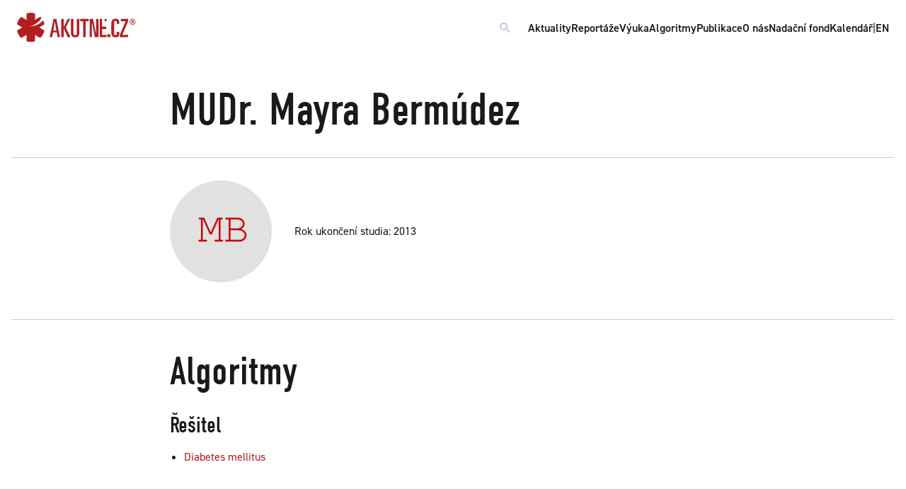

--- FILE ---
content_type: text/html; charset=UTF-8
request_url: https://www.akutne.cz/user/cs/1128/
body_size: 4209
content:
<!DOCTYPE html>
<html lang="cs">
<head>
  <title>AKUTNĚ.CZ MUDr. Mayra Bermúdez - Lidé</title>
  <meta http-equiv="content-type" content="text/html;charset=utf-8"/>
  <meta http-equiv="x-ua-compatible" content="ie=edge"/>
  <meta name="viewport" content="width=device-width, initial-scale=1.0"/>
  <meta name="description" content="" />
  <meta name="keywords" content=""/>
  <meta name="robots" content="index,follow" />
  <meta name="author" content="AKUTNĚ.CZ" />

    <link rel="apple-touch-icon" sizes="180x180" href="/build/frontend/images/favicon/apple-touch-icon.png">
    <link rel="icon" type="image/png" sizes="32x32" href="/build/frontend/images/favicon/favicon-32x32.png">
    <link rel="icon" type="image/png" sizes="16x16" href="/build/frontend/images/favicon/favicon-16x16.png">
    <link rel="manifest" href="/build/frontend/images/favicon/site.webmanifest">
    <link rel="mask-icon" href="/build/frontend/images/favicon/safari-pinned-tab.svg" color="#b41f24">
    <meta name="msapplication-TileColor" content="#ffffff">
    <meta name="theme-color" content="#ffffff">

            <link rel="stylesheet" href="/build/frontend/263.c7dec61a.css"><link rel="stylesheet" href="/build/frontend/app.35a207e6.css">
    
    <!-- Google tag (gtag.js) -->
<script type="text/plain" data-cookiecategory="analytics" async src="https://www.googletagmanager.com/gtag/js?id=UA-37019554-1"></script>
<script type="text/plain" data-cookiecategory="analytics">
  window.dataLayer = window.dataLayer || [];
  function gtag(){dataLayer.push(arguments);}
  gtag('js', new Date());

  gtag('config', 'UA-37019554-1');
</script>    
  <link rel="canonical" href="https://www.akutne.cz/user/cs/1128/" />
</head>
<body data-toggler="body-has-main-nav-expanded" id="js-body">


  <nav class="accessibility-navigation" id="accessibility-navigation">
    <a href="#page-top">Přejít na obsah</a>
    <span class="hide">|</span>
    <a href="#js-akutne-mainnav">Přejít k hlavnímu menu</a>
  </nav>

  

    <div class="main-nav" id="js-akutne-mainnav" data-toggler=".main-nav--is-expanded">
                    <div class="main-nav__heading">
                <a href="/" class="main-nav__logo">
                    <svg width="100%" viewBox="0 0 356 85" class="akutne-logo" xmlns="http://www.w3.org/2000/svg">
                        <path d="M66.7239 42.9588L82.2618 33.8182C81.3477 29.2492 80.4344 25.5926 77.6919 21.936C65.8098 39.303 37.4748 40.2172 37.4748 40.2172C37.4748 40.2172 62.1541 34.7323 73.1221 15.5379C72.2079 13.7104 71.2938 12.7963 69.4655 11.8822L53.9276 21.0227V2.74242C50.2711 0.914139 45.7012 0 41.1313 0C36.5615 0 31.9908 0.914139 28.335 2.74242V21.0227L12.7963 11.8822C6.39815 17.3662 1.82828 24.6785 0 33.8182L15.5379 42.9588L0 52.096C1.82828 60.3216 6.39815 68.548 12.7963 74.032L28.335 64.8914V83.1726C31.9908 85 36.5615 85 41.1313 85C45.7012 85 50.2711 85 53.9276 83.1726V64.8914L69.4655 74.032C75.8645 68.548 80.4344 60.3216 82.2618 52.096L66.7239 42.9588Z"/>
                        <path d="M108.781 52.0986H117.921L113.351 25.5952L108.781 52.0986ZM109.695 18.2829H117.921L128.889 71.293H121.577L118.836 57.5826H107.867L105.125 71.293H97.812L109.695 18.2829Z"/>
                        <path d="M132.538 18.2829H139.85V42.0472L151.732 18.2829H159.044L146.247 42.9614L159.958 71.293H151.732L139.85 44.7896V71.293H132.538V18.2829Z"/>
                        <path d="M186.443 59.41C186.443 65.8082 184.615 72.2063 174.561 72.2063C164.506 72.2063 161.764 65.8082 161.764 59.41V18.2829H169.077V60.3242C169.077 63.9799 169.991 65.8082 174.561 65.8082C178.216 65.8082 179.131 63.9799 179.131 60.3242V18.2829H186.443V59.41Z"/>
                        <path d="M189.216 18.2829H214.808V24.6811H205.668V71.293H198.356V24.6811H189.216V18.2829Z"/>
                        <path d="M217.533 18.2829H227.588L236.727 62.1516V18.2829H244.039V71.293H233.071L223.931 25.5952V71.293H217.533V18.2829Z"/>
                        <path d="M279.672 63.0647H270.531V71.2912H279.672V63.0647Z"/>
                        <path d="M282.438 31.9874C282.438 24.6751 285.181 17.3628 295.234 17.3628C302.547 17.3628 306.202 21.0194 306.202 27.4175V32.9016H298.89V29.2458C298.89 25.5893 297.976 23.761 295.234 23.761C290.665 23.761 290.665 26.5034 290.665 32.9016V58.4908C290.665 64.8881 292.493 65.8022 294.321 65.8022C297.062 65.8022 298.89 63.974 298.89 59.4049V55.7484H306.202V62.1457C306.202 67.6305 303.461 72.2004 295.234 72.2004C286.095 72.2004 282.438 66.7164 282.438 58.4908V31.9874Z"/>
                        <path d="M308.028 64.8941L325.394 24.6811H310.77V18.2829H332.706V24.6811L315.34 64.8941H332.706V71.2931H308.028V64.8941Z"/>
                        <path d="M255.025 18.2829H247.712V71.293H267.822V64.894H255.025V47.5279H266.908V41.1331H255.025V18.2829ZM267.822 18.2829H262.337V24.6811H267.822V18.2829Z"/>
                        <path d="M345.811 25.8774C346.733 25.8774 347.05 25.5345 347.05 24.5074C347.05 24.007 346.891 23.5596 346.68 23.3751C346.495 23.2436 346.364 23.2167 345.863 23.2167H345.021V25.8774H345.811ZM345.021 31.7253H342.729V21.5308H346.127C347.761 21.5308 348.05 21.5838 348.63 22.0573C349.157 22.4525 349.42 23.1375 349.42 24.1384C349.42 25.5614 348.946 26.3509 347.918 26.6415C349.025 26.8783 349.447 27.5894 349.447 29.1177C349.473 29.4067 349.473 30.0133 349.525 30.6452C349.552 31.1457 349.552 31.2249 349.736 31.7253H347.234C347.181 31.3302 347.155 31.1718 347.155 30.882C347.129 30.7505 347.129 30.566 347.129 30.2762V29.7496C347.129 27.7739 346.996 27.5371 345.969 27.5371H345.021V31.7253ZM340.411 21.6361C339.173 22.9791 338.489 24.7703 338.489 26.5615C338.489 30.7505 341.807 34.0954 345.969 34.0954C350.078 34.0954 353.423 30.7505 353.423 26.6146C353.423 22.5578 350.078 19.1599 346.074 19.1599C343.783 19.1599 341.913 19.9771 340.411 21.6361ZM355.004 26.6146C355.004 31.6192 350.948 35.6759 345.969 35.6759C340.938 35.6759 336.908 31.6192 336.908 26.5615C336.908 21.5838 340.99 17.5793 346.101 17.5793C350.948 17.5793 355.004 21.6892 355.004 26.6146Z"/>
                    </svg>
                </a>
             <form method="get" action="/cs/search">
                                 <div id="js-navigation-search-block" class="navigation-search" data-toggler=".open">
                        <input type="search" name="searchquery" class="navigation-search__input" placeholder="Co pro vás mohu najít?" aria-label="Vyhledávací pole" />
                        <button type="button" class="clear button button--icon" data-toggle="js-navigation-search-block">
                            <i class="mdi mdi-close mdi-20"></i>
                        </button>
                    </div>
                    <button type="button" id="js-navigation-search-open" class="clear button button--icon" data-toggle="js-navigation-search-block" title="Vyhledej dotaz - tlačítko">
                        <i class="mdi mdi-magnify mdi-20"></i>
                    </button>
                </form>


                <button type="button" class="clear button button--icon main-nav__menu-icon" data-toggle="js-akutne-mainnav js-body" title="Zavřít vyhledávací pole - tlačítko">
                    <i class="mdi mdi-menu mdi-20"></i>
                </button>
            </div>
        
                    <div class="main-nav__item-list">
                
                    <a href="/aktuality/" class="main-nav-item">Aktuality</a>
                    <a href="/reportaze/" class="main-nav-item">Reportáže</a>
                    <a href="/vyuka/" class="main-nav-item">Výuka</a>
                    <a href="/algoritmy/" class="main-nav-item">Algoritmy</a>
                    <a href="/publikace/" class="main-nav-item">Publikace</a>
                    <a href="/o-nas/" class="main-nav-item">O nás</a>
                    <a href="/nadacni-fond/" class="main-nav-item">Nadační fond</a>
                    <a href="/kalendar/" class="main-nav-item">Kalendář</a>
                    <span class="show-for-large">|</span>
                    <a href="/en/" class="main-nav-item main-nav-item--lang">EN</a>

                
                            </div>

            </div>




      <div class="template template--content">
        <div class="layout layout__content">
                            <div class="layout__inner">
                    <h1 class="margin-top-0">MUDr. Mayra Bermúdez</h1>
                </div>
                <hr>
                <div class="layout__inner">

                    <div class="margin-top-2 margin-bottom-2 avatar-container__users">


                        <div class="avatar--wrapper--xxlarge">
                        <div class="avatar avatar--xxlarge">
                                                            <img src="/res/user/profile-bermudez-mayra-1128--2022-08-12-13-36-52.png" alt="MUDr. Mayra Bermúdez" />
                                                    </div>
                        </div>

                        <div class="avatar-content">
                            <p class="margin-bottom-half"></p>
                                                        <p class="margin-bottom-half">
                            Rok ukončení studia: 2013<br>                                                                                    </p>
                                                    </div>
                    </div>
                </div>

                <div class="layout__inner">
                    <div class="grid-x grid-margin-x">
                                            </div>
                </div>


                <hr>


                <div class="layout__inner">

                    
                    
                    
                                            <h2>Algoritmy</h2>
                                                                            <h4>Řešitel</h4>
                            <ul>
                                                                                                                                                                                                                                    <li><a href="/algorithm/cs/120-diabetes-mellitus/">Diabetes mellitus</a></li>
                                                                                                                                            
                            </ul>
                                                                    
                    
                    
                                        

                                        
                </div>
                    </div>
    </div>


      <div class="logobar"><a href="https://www.mefanet.cz"><img class="logobar__logo margin-top-1" src="/build/frontend/images/logos/logo-mefanet-small.svg" /></a> <a href="https://nf.akutne.cz"><img class="logobar__logo" src="/build/frontend/images/logos/logo-akutne-nf.svg" /></a> <a href="https://www.zachrankaapp.cz"><img class="logobar__logo" src="/build/frontend/images/logos/footer-zachranka.png" /></a> <img class="logobar__logo" src="/build/frontend/images/logos/logo-webarchiv.gif" /></div>

<footer class="footer">
	<div class="footer__upper">
		<div class="footer__address">
			<div class="footer__heading"><b>Nadační fond AKUTNĚ.CZ</b></div>

			<div class="grid-x grid-margin-x">
				<div class="cell medium-4 large-3">Kamenice 5<br />
					625 00 Brno<br />
					IČ: 29211719<br />
					DIČ: CZ29211719
					<p class="limited-width"><i>Spisová značka: N&nbsp;347 vedená<br />
						u&nbsp;rejstříkového soudu v&nbsp;Brně</i></p>
				</div>

				<div class="cell medium-4 large-3" style="margin-bottom: 20px">Číslo účtu: 555&nbsp;000&nbsp;100/5500 (Reiffeisenbank)<br />
					E-mail: <a href="mailto:sekretariat@akutne.cz">sekretariat@akutne.cz</a><br />
					Datová schránka:&nbsp;ar5ezg6<br />
					<a aria-haspopup="dialog" aria-label="Dialog pro nastavení cookies" data-cc="c-settings" href="javascript:void(0);">nastavení cookies</a></div>

				<div class="cell small-12 medium-4 large-4">&nbsp;</div>
			</div>
		</div>
		<svg class="akutne-logo" viewbox="0 0 356 85" width="100%" xmlns="http://www.w3.org/2000/svg"> <path d="M66.7239 42.9588L82.2618 33.8182C81.3477 29.2492 80.4344 25.5926 77.6919 21.936C65.8098 39.303 37.4748 40.2172 37.4748 40.2172C37.4748 40.2172 62.1541 34.7323 73.1221 15.5379C72.2079 13.7104 71.2938 12.7963 69.4655 11.8822L53.9276 21.0227V2.74242C50.2711 0.914139 45.7012 0 41.1313 0C36.5615 0 31.9908 0.914139 28.335 2.74242V21.0227L12.7963 11.8822C6.39815 17.3662 1.82828 24.6785 0 33.8182L15.5379 42.9588L0 52.096C1.82828 60.3216 6.39815 68.548 12.7963 74.032L28.335 64.8914V83.1726C31.9908 85 36.5615 85 41.1313 85C45.7012 85 50.2711 85 53.9276 83.1726V64.8914L69.4655 74.032C75.8645 68.548 80.4344 60.3216 82.2618 52.096L66.7239 42.9588Z"></path> <path d="M108.781 52.0986H117.921L113.351 25.5952L108.781 52.0986ZM109.695 18.2829H117.921L128.889 71.293H121.577L118.836 57.5826H107.867L105.125 71.293H97.812L109.695 18.2829Z"></path> <path d="M132.538 18.2829H139.85V42.0472L151.732 18.2829H159.044L146.247 42.9614L159.958 71.293H151.732L139.85 44.7896V71.293H132.538V18.2829Z"></path> <path d="M186.443 59.41C186.443 65.8082 184.615 72.2063 174.561 72.2063C164.506 72.2063 161.764 65.8082 161.764 59.41V18.2829H169.077V60.3242C169.077 63.9799 169.991 65.8082 174.561 65.8082C178.216 65.8082 179.131 63.9799 179.131 60.3242V18.2829H186.443V59.41Z"></path> <path d="M189.216 18.2829H214.808V24.6811H205.668V71.293H198.356V24.6811H189.216V18.2829Z"></path> <path d="M217.533 18.2829H227.588L236.727 62.1516V18.2829H244.039V71.293H233.071L223.931 25.5952V71.293H217.533V18.2829Z"></path> <path d="M279.672 63.0647H270.531V71.2912H279.672V63.0647Z"></path> <path d="M282.438 31.9874C282.438 24.6751 285.181 17.3628 295.234 17.3628C302.547 17.3628 306.202 21.0194 306.202 27.4175V32.9016H298.89V29.2458C298.89 25.5893 297.976 23.761 295.234 23.761C290.665 23.761 290.665 26.5034 290.665 32.9016V58.4908C290.665 64.8881 292.493 65.8022 294.321 65.8022C297.062 65.8022 298.89 63.974 298.89 59.4049V55.7484H306.202V62.1457C306.202 67.6305 303.461 72.2004 295.234 72.2004C286.095 72.2004 282.438 66.7164 282.438 58.4908V31.9874Z"></path> <path d="M308.028 64.8941L325.394 24.6811H310.77V18.2829H332.706V24.6811L315.34 64.8941H332.706V71.2931H308.028V64.8941Z"></path> <path d="M255.025 18.2829H247.712V71.293H267.822V64.894H255.025V47.5279H266.908V41.1331H255.025V18.2829ZM267.822 18.2829H262.337V24.6811H267.822V18.2829Z"></path> <path d="M345.811 25.8774C346.733 25.8774 347.05 25.5345 347.05 24.5074C347.05 24.007 346.891 23.5596 346.68 23.3751C346.495 23.2436 346.364 23.2167 345.863 23.2167H345.021V25.8774H345.811ZM345.021 31.7253H342.729V21.5308H346.127C347.761 21.5308 348.05 21.5838 348.63 22.0573C349.157 22.4525 349.42 23.1375 349.42 24.1384C349.42 25.5614 348.946 26.3509 347.918 26.6415C349.025 26.8783 349.447 27.5894 349.447 29.1177C349.473 29.4067 349.473 30.0133 349.525 30.6452C349.552 31.1457 349.552 31.2249 349.736 31.7253H347.234C347.181 31.3302 347.155 31.1718 347.155 30.882C347.129 30.7505 347.129 30.566 347.129 30.2762V29.7496C347.129 27.7739 346.996 27.5371 345.969 27.5371H345.021V31.7253ZM340.411 21.6361C339.173 22.9791 338.489 24.7703 338.489 26.5615C338.489 30.7505 341.807 34.0954 345.969 34.0954C350.078 34.0954 353.423 30.7505 353.423 26.6146C353.423 22.5578 350.078 19.1599 346.074 19.1599C343.783 19.1599 341.913 19.9771 340.411 21.6361ZM355.004 26.6146C355.004 31.6192 350.948 35.6759 345.969 35.6759C340.938 35.6759 336.908 31.6192 336.908 26.5615C336.908 21.5838 340.99 17.5793 346.101 17.5793C350.948 17.5793 355.004 21.6892 355.004 26.6146Z"></path> </svg></div>

	<div class="footer__lower">
		<div class="footer__copyright text-center large-text-left"><b>AKUTNĚ.CZ ISSN&nbsp;1803‑179X</b><br />
			Edukační portál AKUTNĚ.CZ je součástí vzdělávacího obsahu sítě lékařských fakult <a href="https://www.mefanet.cz">MEFANET</a></div>

		<div class="footer__nav text--weight--demi">&nbsp;</div>
	</div>
</footer>







    <script src="/build/frontend/263.f703c659.js"></script><script src="/build/frontend/app.70c5dd3a.js"></script>


</body>
</html>
